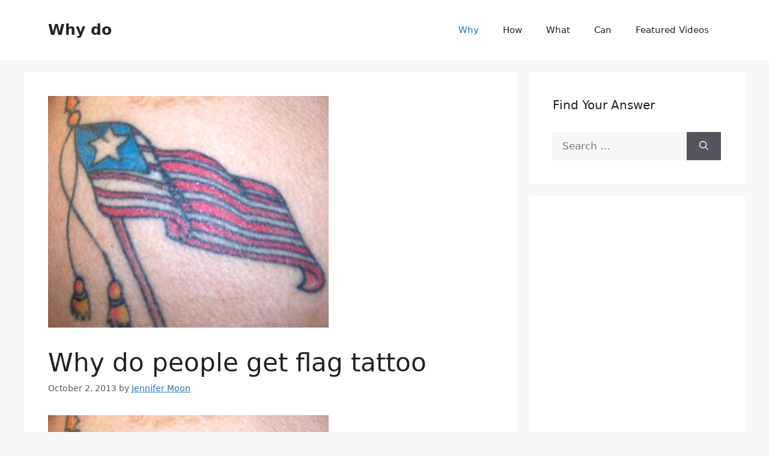

--- FILE ---
content_type: text/html; charset=utf-8
request_url: https://www.google.com/recaptcha/api2/aframe
body_size: 268
content:
<!DOCTYPE HTML><html><head><meta http-equiv="content-type" content="text/html; charset=UTF-8"></head><body><script nonce="LuCj57BMf0Ha8UMpNyhZUw">/** Anti-fraud and anti-abuse applications only. See google.com/recaptcha */ try{var clients={'sodar':'https://pagead2.googlesyndication.com/pagead/sodar?'};window.addEventListener("message",function(a){try{if(a.source===window.parent){var b=JSON.parse(a.data);var c=clients[b['id']];if(c){var d=document.createElement('img');d.src=c+b['params']+'&rc='+(localStorage.getItem("rc::a")?sessionStorage.getItem("rc::b"):"");window.document.body.appendChild(d);sessionStorage.setItem("rc::e",parseInt(sessionStorage.getItem("rc::e")||0)+1);localStorage.setItem("rc::h",'1768993321527');}}}catch(b){}});window.parent.postMessage("_grecaptcha_ready", "*");}catch(b){}</script></body></html>